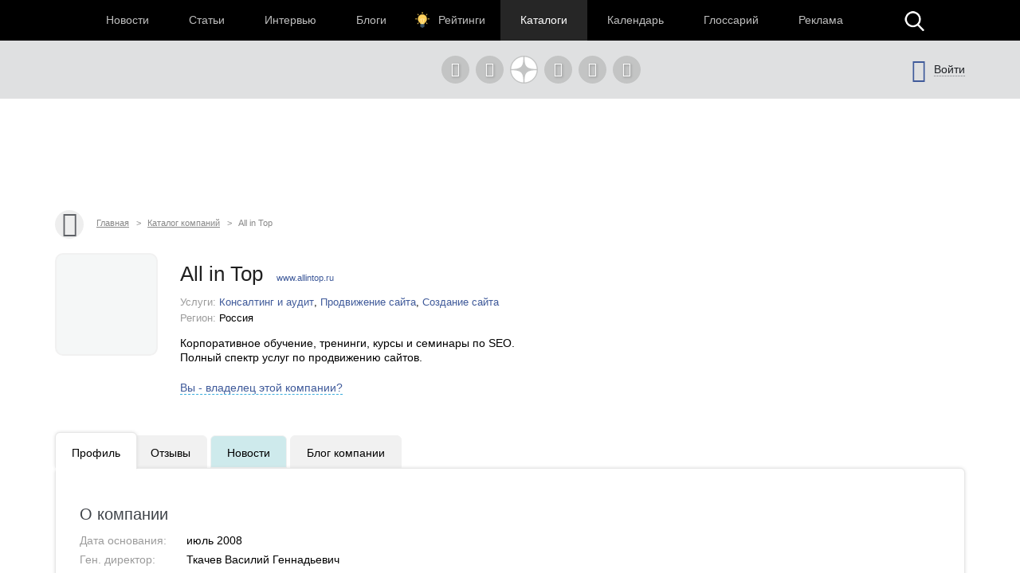

--- FILE ---
content_type: text/html; charset=UTF-8
request_url: https://www.seonews.ru/companies/all-in-top/
body_size: 17933
content:
<!DOCTYPE html>
<html lang="ru" prefix="og: http://ogp.me/ns#">
<head>
    <script>
        function bitrixErrHandler(message, url, line, column, error) {
            // Собираем дополнительную информацию
            var stack = '';
            var errorDetails = '';

            if (error && error.stack) {
                stack = error.stack;
                errorDetails = error.toString();
            }

            // Информация о браузере и экране
            var viewport = window.innerWidth + 'x' + window.innerHeight;
            var user_agent = navigator.userAgent;
            var language = navigator.language;
            var cookies_enabled = navigator.cookieEnabled;
            var current_url = window.location.href;
            var referrer = document.referrer;

            // Собираем все данные
            var params = [
                'message=' + encodeURIComponent(message),
                'url=' + encodeURIComponent(url || current_url),
                'line=' + encodeURIComponent(line || '0'),
                'ex=' + encodeURIComponent(errorDetails),
                'stack=' + encodeURIComponent(stack),
                'user_agent=' + encodeURIComponent(user_agent),
                'viewport=' + encodeURIComponent(viewport),
                'language=' + encodeURIComponent(language),
                'cookies=' + encodeURIComponent(cookies_enabled),
                'referrer=' + encodeURIComponent(referrer),
                'timestamp=' + encodeURIComponent(new Date().toISOString())
            ].join('&');

            var req = new XMLHttpRequest();
            req.open('POST', '/local/php_interface/logger/js.php', true);
            req.setRequestHeader("Content-type", "application/x-www-form-urlencoded");
            req.send(params);

            return true;
        }

        // Устанавливаем обработчик
        window.onerror = bitrixErrHandler;

        // Дополнительно перехватываем Promise ошибки
        window.addEventListener('unhandledrejection', function(event) {
            var error = event.reason;
            bitrixErrHandler(
                'Unhandled Promise Rejection: ' + (error && error.message ? error.message : String(error)),
                window.location.href,
                0,
                0,
                error
            );
        });
    </script>
	<meta name="robots" content="noyaca, max-snippet:-1, max-image-preview:large, max-video-preview:-1"/>
		<meta name="viewport" content="width=1223">
	<link rel="canonical" href="https://www.seonews.ru/companies/all-in-top/"/>
			<link rel="alternate" media="only screen and (max-width: 640px)" href="https://m.seonews.ru/companies/all-in-top/">
		<meta name="theme-color" content="#39538f"/>
	<meta property="fb:app_id" content="195219411079142"/>
	<link rel="icon" sizes="192x192" href="/images/icons/icon-192.png"/>
	<link rel="icon" sizes="144x144" href="/images/icons/icon-144.png"/>
	<link rel="icon" sizes="96x96" href="/images/icons/icon-96.png"/>
	<link rel="manifest" href="/manifest.json"/>
	<title>All in Top: Консалтинг и аудит, Продвижение сайта, Создание сайта | Регион: Россия | Рейтинг SEO компаний</title>
	<meta http-equiv="Content-Type" content="text/html; charset=UTF-8" />
<meta name="keywords" content="All in Top, Создание сайта, Консалтинг и аудит, Продвижение сайта" />
<meta name="description" content="All in Top (Россия) Корпоративное обучение, тренинги, курсы и семинары по SEO.&lt;br /&gt;
Полный спектр услуг по продвижению сайтов. Дата основания: июль 2008" />
<link href="/bitrix/panel/main/popup.css?157054766021605" type="text/css"  rel="stylesheet" />
<link href="/bitrix/cache/css/s1/main/page_393690f5b2bda3c416bef3ff551c07cb/page_393690f5b2bda3c416bef3ff551c07cb_eeaa50d809794e19994c4d06fdd6d4b1.css?17612133689590" type="text/css"  rel="stylesheet" />
<link href="/bitrix/cache/css/s1/main/kernel_main/kernel_main.css?176123219041638" type="text/css"  rel="stylesheet" />
<link href="/bitrix/cache/css/s1/main/kernel_socialservices/kernel_socialservices.css?17612134154512" type="text/css"  rel="stylesheet" />
<script type="text/javascript">if(!window.BX)window.BX={message:function(mess){if(typeof mess=='object') for(var i in mess) BX.message[i]=mess[i]; return true;}};</script>
<script type="text/javascript">(window.BX||top.BX).message({'LANGUAGE_ID':'ru','FORMAT_DATE':'DD.MM.YYYY','FORMAT_DATETIME':'DD.MM.YYYY HH:MI:SS','COOKIE_PREFIX':'BITRIX_SM','USER_ID':'','SERVER_TIME':'1769629697','SERVER_TZ_OFFSET':'10800','USER_TZ_OFFSET':'0','USER_TZ_AUTO':'Y','bitrix_sessid':'9528612b5ef48bdf92c6a7b0e04a6348','SITE_ID':'s1'});(window.BX||top.BX).message({'JS_CORE_LOADING':'Загрузка...','JS_CORE_NO_DATA':'- Нет данных -','JS_CORE_WINDOW_CLOSE':'Закрыть','JS_CORE_WINDOW_EXPAND':'Развернуть','JS_CORE_WINDOW_NARROW':'Свернуть в окно','JS_CORE_WINDOW_SAVE':'Сохранить','JS_CORE_WINDOW_CANCEL':'Отменить','JS_CORE_H':'ч','JS_CORE_M':'м','JS_CORE_S':'с','JSADM_AI_HIDE_EXTRA':'Скрыть лишние','JSADM_AI_ALL_NOTIF':'Показать все','JSADM_AUTH_REQ':'Требуется авторизация!','JS_CORE_WINDOW_AUTH':'Войти','JS_CORE_IMAGE_FULL':'Полный размер'});</script>

<script type="text/javascript" src="/bitrix/js/main/core/core.js?149130281979446"></script>
<script type="text/javascript" src="/bitrix/js/main/core/core_ajax.js?149130305626820"></script>
<script type="text/javascript" src="/bitrix/js/main/session.js?14908742583642"></script>
<script type="text/javascript" src="/bitrix/js/main/core/core_window.js?149130308180118"></script>
<script type="text/javascript" src="/bitrix/js/socialservices/ss.js?14232132941487"></script>

<script type="text/javascript">
bxSession.Expand(3600, '9528612b5ef48bdf92c6a7b0e04a6348', false, '48854aa178b6b0d0be1d05d732d17244');
</script>
<script type="text/javascript">
bxSession.Expand(3600, '9528612b5ef48bdf92c6a7b0e04a6348', false, '48854aa178b6b0d0be1d05d732d17244');
</script>
<link rel="amphtml" href="https://www.seonews.ru/companies/all-in-top/amp/" />
	<link rel="apple-touch-icon" href="/touch-icon-iphone.png"/>
	<link rel="apple-touch-icon" sizes="76x76" href="/touch-icon-ipad.png"/>
	<link rel="apple-touch-icon" sizes="120x120" href="/touch-icon-iphone-retina.png"/>
	<link rel="apple-touch-icon" sizes="152x152" href="/touch-icon-ipad-retina.png"/>
	<link rel="icon" href="https://www.seonews.ru/favicon.ico" type="image/x-icon"/>
	<link rel="shortcut icon" href="https://www.seonews.ru/favicon.ico" type="image/x-icon"/>
	<link href="/assets/css/base_style.css?v=2.03" type="text/css" rel="stylesheet"/>
	<script type="text/javascript" src="/js/jquery213.min.js"></script>
	<script type="text/javascript" src="/js/js_func.js?v=2.11.0"></script>
	<script type="text/javascript">
        var yaCounter25391549;
	</script>
    <!-- Yandex.Metrika counter -->
    <script type="text/javascript">
        (function(m,e,t,r,i,k,a){
            m[i]=m[i]||function(){(m[i].a=m[i].a||[]).push(arguments)};
            m[i].l=1*new Date();
            for (var j = 0; j < document.scripts.length; j++) {if (document.scripts[j].src === r) { return; }}
            k=e.createElement(t),a=e.getElementsByTagName(t)[0],k.async=1,k.src=r,a.parentNode.insertBefore(k,a)
        })(window, document,'script','https://mc.webvisor.org/metrika/tag_ww.js', 'ym');

        ym(25391549, 'init', {webvisor:true, clickmap:true, accurateTrackBounce:true, trackLinks:true});
    </script>
        <noscript><div><img src="https://mc.yandex.ru/watch/25391549" style="position:absolute; left:-9999px;" alt="" /></div></noscript>
    <!-- /Yandex.Metrika counter -->
    					<meta content="summary" property="twitter:card"/>
	<meta content="@SEOnewsru" property="twitter:site"/>
	<meta content="124459995" property="twitter:site:id"/>
	<meta name="referrer" content="origin"/>
	<!-- Global site tag (gtag.js) - AdWords: 807828281 -->
	<meta name="facebook-domain-verification" content="ievcgivke6gpdh3k2ozaj9y1yezy8i"/>
</head>
<body class="adaptive">


<div id="fb-root"></div>





<header class="header">
			<div class="header-banner" id="bg-header-banner">
					</div>
		
	<div class="header__top">
		<div class="inner flex">
			<nav class="nav">
				<div class="header__menu flex" itemscope itemtype="http://schema.org/SiteNavigationElement">
										<div class="item  ">
						<a href="//www.seonews.ru/events/" itemprop="url">Новости</a>
												</div>
									<div class="item  ">
						<a href="//www.seonews.ru/analytics/" itemprop="url">Статьи</a>
												</div>
									<div class="item  ">
						<a href="//www.seonews.ru/interviews/" itemprop="url">Интервью</a>
												</div>
									<div class="item  ">
						<a href="//www.seonews.ru/blogs/" itemprop="url">Блоги</a>
												</div>
									<div class="item lamp ">
						<a href="//rating.seonews.ru/" itemprop="url">Рейтинги</a>
												</div>
									<div class="item  active">
						<a href="#">Каталоги</a>
																	<div class=" header__submenu flex">
													<div class="submenu__item"><a href="//www.seonews.ru/companies/" itemprop="url">Каталог компаний</a></div>
													<div class="submenu__item"><a href="//www.seonews.ru/tools/" itemprop="url">Каталог сервисов</a></div>
											</div>
									</div>
									<div class="item  ">
						<a href="//www.seonews.ru/calendar/" itemprop="url">Календарь</a>
												</div>
									<div class="item  ">
						<a href="//www.seonews.ru/glossary/" itemprop="url">Глоссарий</a>
												</div>
									<div class="item  ">
						<a href="//www.seonews.ru/advertisment/" itemprop="url">Реклама</a>
												</div>
						</div>
		</nav>
		<div class="search-top-trigger"></div>
		<div class="search-block-top fc">
			<script type="application/ld+json">
				{
					"@context": "https://schema.org",
					"@type": "WebSite",
					"url": "https://www.seonews.ru/",
					"potentialAction": [
						{
							"@type": "SearchAction",
							"target": "https://www.seonews.ru/search/?searchid=2131059&l10n=ru&do_search=Y&text={search_term_string}",
							"query-input": "required name=search_term_string"
						}
					]
				}
			</script>
            <form data-bem="{&quot;action&quot;:&quot;https://www.seonews.ru/search/&quot;,&quot;arrow&quot;:false,&quot;bg&quot;:&quot;transparent&quot;,&quot;fontsize&quot;:14,&quot;fg&quot;:&quot;#000000&quot;,&quot;language&quot;:&quot;ru&quot;,&quot;logo&quot;:&quot;rb&quot;,&quot;publicname&quot;:&quot;Поиск по seonews.ru&quot;,&quot;suggest&quot;:true,&quot;target&quot;:&quot;_self&quot;,&quot;tld&quot;:&quot;ru&quot;,&quot;type&quot;:2,&quot;usebigdictionary&quot;:true,&quot;searchid&quot;:5756525,&quot;input_fg&quot;:&quot;#000000&quot;,&quot;input_bg&quot;:&quot;#ffffff&quot;,&quot;input_fontStyle&quot;:&quot;normal&quot;,&quot;input_fontWeight&quot;:&quot;normal&quot;,&quot;input_placeholder&quot;:&quot;&quot;,&quot;input_placeholderColor&quot;:&quot;#000000&quot;,&quot;input_borderColor&quot;:&quot;#7f9db9&quot;}"
                  action="https://www.seonews.ru/search/"
                  id="search-form"
                  name="search-form"
                  method="GET"
                  target="_self"
                  class="flex">
                <input type="hidden" name="searchid" value="5756525"/>
				<input type="hidden" name="l10n" value="ru"/>
				<input type="hidden" name="reqenc" value=""/>
				<input type="hidden" name="do_search" value="Y"/>
				<div class="search-input flex">
					<div id="search-form-submit" class="submit"></div>
					<input type="text" name="text" class="form-text initial"  />
				</div>
				<div id="search-form-close" class="close">&times;</div>
			</form>
		</div>
	</div>
	</div>
	<div class="header__bottom">
		<div class="inner flex">
			<div class="logo">
                                    <a class="logo-main" href="https://www.seonews.ru"><img src="/images/logo.svg" alt="SeoNews" width="167" height="33"/></a>
                    			</div>
						<div class="header-soclinks">
				<noindex style="display:flex;">
					<a href="javascript:void(0);" target="_blank" class="h-soclink h-soclink-email posting-fancybox fancybox.ajax fa fa-envelope-open-o" id="subscribe" onrel="noopener"></a>
										<a rel="nofollow noopener" href="https://vk.com/seonews_ru" target="_blank" class="h-soclink h-soclink-vk fa fa-vk"></a>
											<a rel="nofollow noopener" href="//dzen.ru/seonews.ru" target="_blank" class="h-soclink h-soclink-dzen"><svg xmlns="http://www.w3.org/2000/svg" fill="#ffffff" viewBox="0 0 50 50" width="35px" height="35px">
								<path d="M46.894 23.986c.004 0 .007 0 .011 0 .279 0 .545-.117.734-.322.192-.208.287-.487.262-.769C46.897 11.852 38.154 3.106 27.11 2.1c-.28-.022-.562.069-.77.262-.208.192-.324.463-.321.746C26.193 17.784 28.129 23.781 46.894 23.986zM46.894 26.014c-18.765.205-20.7 6.202-20.874 20.878-.003.283.113.554.321.746.186.171.429.266.679.266.03 0 .061-.001.091-.004 11.044-1.006 19.787-9.751 20.79-20.795.025-.282-.069-.561-.262-.769C47.446 26.128 47.177 26.025 46.894 26.014zM22.823 2.105C11.814 3.14 3.099 11.884 2.1 22.897c-.025.282.069.561.262.769.189.205.456.321.734.321.004 0 .008 0 .012 0 18.703-.215 20.634-6.209 20.81-20.875.003-.283-.114-.555-.322-.747C23.386 2.173 23.105 2.079 22.823 2.105zM3.107 26.013c-.311-.035-.555.113-.746.321-.192.208-.287.487-.262.769.999 11.013 9.715 19.757 20.724 20.792.031.003.063.004.094.004.25 0 .492-.094.678-.265.208-.192.325-.464.322-.747C23.741 32.222 21.811 26.228 3.107 26.013z"/>
							</svg></a>
					<a rel="nofollow noopener" href="https://t.me/digital_bar" target="_blank" class="h-soclink h-soclink-telegram fa fa-telegram"></a>
					<a rel="nofollow noopener" href="https://ok.ru/group/70000001368032" target="_blank" class="h-soclink h-soclink-odnoklassniki fa fa-odnoklassniki"></a>
				<a href="https://www.seonews.ru/rss/" class="h-soclink h-soclink-rss fa fa-rss"></a>
				</noindex>
			</div>
							<div class="user-link user-logged-out flex">
					<div class="user-link-wrapper">
						<a class="login-fancybox fancybox.ajax" href="/user/authorize/" onclick="if (typeof yaCounter25391549 !== 'undefined')yaCounter25391549.reachGoal('click_enter');"><span class="icon fa fa-sign-out"></span><span class="login-link">Войти</span></a>
					</div>
					<div style="display:none;">
						<div style="display:none">
<div id="bx_auth_float" class="bx-auth-float">

<div class="bx-auth">
	<form method="post" name="bx_auth_servicesform" target="_top" action="/companies/all-in-top/">
					<div class="bx-auth-title">Войти как пользователь</div>
			<div class="bx-auth-note">Вы можете войти на сайт, если вы зарегистрированы на одном из этих сервисов:</div>
							<div class="bx-auth-services">
									<div><a href="javascript:void(0)" onclick="BxShowAuthService('GoogleOAuth', 'form')" id="bx_auth_href_formGoogleOAuth"><i class="bx-ss-icon google"></i><b>Google</b></a></div>
									<div><a href="javascript:void(0)" onclick="BxShowAuthService('VKontakte', 'form')" id="bx_auth_href_formVKontakte"><i class="bx-ss-icon vkontakte"></i><b>ВКонтакте</b></a></div>
									<div><a href="javascript:void(0)" onclick="BxShowAuthService('Twitter', 'form')" id="bx_auth_href_formTwitter"><i class="bx-ss-icon twitter"></i><b>Twitter</b></a></div>
							</div>
							<div class="bx-auth-line"></div>
				<div class="bx-auth-service-form" id="bx_auth_servform" style="display:none">
												<div id="bx_auth_serv_formGoogleOAuth" style="display:none"><a href="javascript:void(0)" onclick="BX.util.popup('https://accounts.google.com/o/oauth2/auth?client_id=788639753106-204dar8l5b3oi1dcb4heoptf08rjvprd.apps.googleusercontent.com&amp;redirect_uri=https%3A%2F%2Fwww.seonews.ru%2Fbitrix%2Ftools%2Foauth%2Fgoogle.php&amp;scope=https%3A%2F%2Fwww.googleapis.com%2Fauth%2Fuserinfo.email+https%3A%2F%2Fwww.googleapis.com%2Fauth%2Fuserinfo.profile&amp;response_type=code&amp;access_type=offline&amp;state=site_id%3Ds1%26backurl%3D%252Fcompanies%252Fall-in-top%252F%253Fcheck_key%253D913c1ac36ec0292f68e8e32099ae08e3%2526ELEMENT_CODE%253Dall-in-top%26mode%3Dopener', 580, 400)" class="bx-ss-button google-button"></a><span class="bx-spacer"></span><span>Используйте вашу учетную запись Google для входа на сайт.</span></div>
																<div id="bx_auth_serv_formVKontakte" style="display:none"><a href="javascript:void(0)" onclick="BX.util.popup('https://oauth.vk.ru/authorize?client_id=4493640&amp;redirect_uri=https://www.seonews.ru/companies/all-in-top/?auth_service_id=VKontakte&amp;scope=friends,video,offline&amp;response_type=code&amp;v=5.82&amp;state=site_id%253Ds1%2526backurl%253D%25252Fcompanies%25252Fall-in-top%25252F%25253Fcheck_key%25253D913c1ac36ec0292f68e8e32099ae08e3%252526ELEMENT_CODE%25253Dall-in-top', 580, 400)" class="bx-ss-button vkontakte-button"></a><span class="bx-spacer"></span><span>Используйте вашу учетную запись VKontakte для входа на сайт.</span></div>
																<div id="bx_auth_serv_formTwitter" style="display:none"><a href="javascript:void(0)" onclick="BX.util.popup('/companies/all-in-top/?auth_service_id=Twitter&amp;check_key=913c1ac36ec0292f68e8e32099ae08e3&amp;ELEMENT_CODE=all-in-top', 800, 450)" class="bx-ss-button twitter-button"></a><span class="bx-spacer"></span><span>Используйте вашу учетную запись на Twitter.com для входа на сайт.</span></div>
									</div>
				<input type="hidden" name="auth_service_id" value="" />
	</form>
</div>

</div>
</div>
					</div>
				</div>
					</div>
	</div>
</header>

											<div>
									
							<div class="header-banner-2"><a href="/bitrix/rk2.php?id=892&amp;event1=banner&amp;event2=click&amp;event3=1+%2F+%5B892%5D+%5Btop_main_2%5D+%D0%98%D1%82%D0%BE%D0%B3%D0%B8+%D1%80%D0%B5%D0%B9%D1%82%D0%B8%D0%BD%D0%B3%D0%B0+%D0%98%D0%B7%D0%B2%D0%B5%D1%81%D1%82%D0%BD%D0%BE%D1%81%D1%82%D0%B8+2025&amp;goto=https%3A%2F%2Frating.seonews.ru%2Frating-izvestnost-brenda-seo-kompaniy-2025%2F%3Futm_source%3DSNban1140%26utm_campaign%3DSEOrating_izvestnost_2025" target="_blank" ><img alt=""  title="" src="/upload/rk2/8f7/8f7f2bf135fc922d21feb153f6e5e5c7.png" width="1142" height="90" border="0" /></a></div>

													</div>
							
<main class="body">
	<div class="center-wrapper">
		<div class="content">
						<div class="main-column" id="news_list_pageID">
				<div class="breadcrumbs fc" itemscope itemtype="http://schema.org/BreadcrumbList"> <a class="ico-back fa fa-angle-left" href="../" ></a> <div style='display: none;'>../</div><span itemscope itemprop="itemListElement" itemtype="http://schema.org/ListItem"><a itemprop="item" href="/" title="Главная"><span itemprop="name">Главная</span><meta itemprop="position" content="1"></a></span> <span class="sep">&gt;</span> <span itemscope itemprop="itemListElement" itemtype="http://schema.org/ListItem"><a itemprop="item" href="/companies/" title="Каталог компаний"><span itemprop="name">Каталог компаний</span><meta itemprop="position" content="2"></a></span> <span class="sep">&gt;</span> <span itemscope itemprop="itemListElement" itemtype="http://schema.org/ListItem"><noindex><a class="hidden" itemprop="item" href="/companies/all-in-top/" title="All in Top"></a></noindex><span itemprop="name">All in Top</span><meta itemprop="position" content="3"></span></div>

<style type="text/css">
	.sidebar {
		display: none;
	}
	 .main-column {
        width: 100%;
    }
    /*.tabbed-content .tab-content-wrapper {
    	box-shadow: none!important;
    	border: none!important;
    }*/
</style>


<div class="company-page" itemscope itemtype="http://schema.org/Organization">

	<div class="profile-card fc">

		<div class="pic">
			<div class="logo-wrapper">
								<noindex><a href="http://www.allintop.ru/" itemprop="url" title="All in Top" target="_blank" rel="nofollow"></noindex>					<img itemprop="image" src="/upload/resize_cache/iblock/244/100_100_2/244ef5399894d11b2b677988ca6b32dc.jpg"
						 width="100"
						 height="100"
						 title="All in Top"/>
				</a>
			</div>
		</div>

		<div class="descr">
			<div class="post-lead">
				<div class="profile-edit-link-wrapper" style="height:15px; float:right;">
										<a class="edit-it" href="edit/">Редактировать</a>
				</div>
				<h1 itemprop="name">All in Top</h1>
									<span class="profile-site-link"><noindex><a href="http://www.allintop.ru/" itemprop="url" rel="nofollow" target="_blank">www.allintop.ru</a></noindex></span>
												<div class="profile-params-block">
											<span>Услуги:</span> <a href="/companies/konsalting-i-audit/">Консалтинг и аудит</a>, <a href="/companies/prodvizhenie-saytov/">Продвижение сайта</a>, <a href="/companies/sozdanie-sajta/">Создание сайта</a><br>
											<span>Регион:</span> Россия<br>
									</div>
				<div>
					Корпоративное обучение, тренинги, курсы и семинары по SEO.<br />
Полный спектр услуг по продвижению сайтов.				</div>

				<div class="company-owner-restore-link"><a>Вы - владелец этой компании?</a></div>

				<div style="display:none;" class="form-item registration-errors-list">Вам необходимо <a href="/companies/register/" class="fancybox.ajax login-company-register-fancybox"><span class="ico"></span><span class="cont">зарегистрироваться</span></a></div>
				<div class="company-owner-restore-form-wrapper">
					<div class="company-owner-restore-form-label">
						<b>Если вы - владелец этой компании, пожалуйста, укажите контактные данные,
							и ответственный сотрудник редакции свяжется с вами.</b>
					</div>
					<div class="company-owner-restore-form-field-label">Ваше имя
						<req>*</req>
						:
					</div>
					<div class="company-owner-restore-form-field-input"><input type="text" name="fio"></div>
					<br>
					<div class="company-owner-restore-form-field-label">Должность
						<req>*</req>
						:
					</div>
					<div class="company-owner-restore-form-field-input"><input type="text" name="wp"></div>
					<br>
					<div class="company-owner-restore-form-field-label">E-mail
						<req>*</req>
						:
					</div>
					<div class="company-owner-restore-form-field-input"><input type="text" name="email" id="request_email"></div>
					<br>
					<div class="company-owner-restore-form-field-label">Телефон:</div>
					<div class="company-owner-restore-form-field-input"><input type="text" name="phone" id="reg_phone_i"></div>
					<br>
					<div class="company-owner-restore-form-error">Заполните все обязательные поля</div>
					<div class="company-owner-restore-form-error2">Ошибка. Попробуйте ещё раз</div>
					<div class="company-owner-restore-form-success">Спасибо, ваше сообщение отправлено</div>
					<div class="company-owner-restore-form-submit">Подтвердить</div>
				</div>
				<script>
                    $(function () {
                        $(".company-owner-restore-link a").on("click", function () {
                            $(this).slideUp(2, function () {
                                $(".company-owner-restore-form-wrapper").slideDown(function () {
                                    $(".company-owner-restore-form-wrapper input").val("");
                                });
                            });
                        });

                        var submitInProgress = false;

                        $(".company-owner-restore-form-submit").on("click", function () {

                            if (submitInProgress) return false;
                            submitInProgress = true;

                            var fio = $(".company-owner-restore-form-field-input input[name='fio']").val().toString();
                            var wp = $(".company-owner-restore-form-field-input input[name='wp']").val().toString();
                            var email = $(".company-owner-restore-form-field-input input[name='email']").val().toString();
                            var phone = $(".company-owner-restore-form-field-input input[name='phone']").val().toString();

                            var submit = $(this);
                            var error = $(".company-owner-restore-form-error");
                            var error2 = $(".company-owner-restore-form-error2");
                            var success = $(".company-owner-restore-form-success");

                            if (fio.length > 0 && wp.length > 0 && email.length > 0) {

                                error.slideUp(function () {
                                    error2.slideUp(function () {
                                        $.ajax({
                                            "url": "/ajax/company_owner_mes.php",
                                            "type": "POST",
                                            "data": {
                                                "fio": fio,
                                                "wp": wp,
                                                "email": email,
                                                "phone": phone,
                                                "cid": "131315",
                                                "cname": "All in Top"
                                            },
                                            "success": function (data) {
                                                data = $(data);
                                                if (data.find(".success-flag").length > 0) {
                                                    success.slideDown();
                                                } else {
                                                    error2.slideDown();
                                                }
                                            },
                                            "error": function () {
                                                error2.slideDown();
                                            },
                                            "complete": function () {
                                                submitInProgress = false;
                                            }
                                        });
                                    });
                                });
                            } else {
                                success.slideUp(function () {
                                    error2.slideUp(function () {
                                        error.slideDown(function () {
                                            submitInProgress = false;
                                        });
                                    });
                                });
                            }
                        });
                    });
				</script>
			</div>

			
		</div>

	</div>

	<div class="tabbed-content profile-tabs">
		<div class="tabs fc">
						<div class="tab act" rel="profile-1-tab">
				<div class="cont"><span>Профиль</span></div>
			</div>
						<div class="tab" rel="profile-3-tab">
				<div class="cont"><span>Отзывы</span> </div>
			</div>
										<div class="tab tab-vacancy tab-special" rel="profile-7-tab" style="display:none;">
					<div class="cont"><span>Вакансии</span> </div>
				</div>
			
							<div class="tab tab-special" rel="news-tab">
					<div class="cont"><span>Новости</span></div>
				</div>
			
							<div class="tab tab-special" rel="profile-6-tab" style="display:none;">
					<div class="cont"><span>Кейсы</span> </div>
				</div>
			
			<!--				<div class="tab tab-special" rel="profile-5-tab">
					<div class="cont"><span>Отправить заявку</span></div>
				</div>
			-->
            <div class="tab" rel="profile-11-tab">
                <div class="cont"><span>Блог компании</span></div>
            </div>
                        					</div>
		<div class="tab-content-wrapper">
						<div class="tab-content" id="profile-1-tab" style="display:block;">
				
				
				<h2>О компании</h2>

				<table class="profile-data">
											<tr>
							<td class="name">
								Дата основания:
							</td>
							<td class="val">
								июль 2008							</td>
						</tr>
											<tr>
							<td class="name">
								Ген. директор:
							</td>
							<td class="val">
								Ткачев Василий Геннадьевич							</td>
						</tr>
											<tr>
							<td class="name">
								Контактное лицо:
							</td>
							<td class="val">
								Василий							</td>
						</tr>
											<tr>
							<td class="name">
								Email:
							</td>
							<td class="val">
								<a href="mailto:inetessentials@gmail.com">inetessentials@gmail.com</a>
							</td>
						</tr>
											<tr>
							<td class="name">
								Телефон:
							</td>
							<td class="val">
								<span>+7 495 505 50 23</span>
							</td>
						</tr>
											<tr>
							<td class="name">
								Сайт:
							</td>
							<td class="val">
								<noindex><a itemprop="url" href="http://www.allintop.ru/" rel="nofollow" target="_blank">www.allintop.ru</a></noindex>							</td>
						</tr>
											<tr>
							<td class="name">
								Рейтинг:
							</td>
							<td class="val">
								<span class="data-yes">компания участвует в рейтинге</span>
							</td>
						</tr>
									</table>

									<hr/>
					<h2>Аккаунты в соцсетях</h2>

					<div class="profile-soclinks fc">
													<noindex><a
										href="https://twitter.com/allintop/"
										title="All in Top в Twitter"
										class="ico-twitter" target="_blank" rel="nofollow"></a></noindex>
											</div>
				
								
				
			</div>


			<div class="tab-content" id="profile-3-tab" style="display:none;">
				<div class="content-block fc">
					<div class="matrev-form-wrapper fc">
						<div class="matrev-form-header fc" style="line-height: 26px;">
							<div class="button button-1 button-ico button-2-ico" id="matrev-open"
								 style="display: inline-block; vertical-align: middle; line-height: 18px; float: none;">
								<span class="ico" style="background-position: -98px -97px;"></span>
								<span class="cont">Оставить отзыв</span>
							</div>
															<div class="matrev-empty-hint">Ваш отзыв будет первым!</div>
														<div class="matrev-hint">
								Отзывы доступны только для зарегистрированных пользователей.<br>Пожалуйста, <a class="login-fancybox-new-comment fancybox.ajax" href="/user/authorize/?new_comment">авторизуйтесь</a>.
							</div>
						</div>
						<div class="matrev-form fc">
							<div class="fc">
								<form class="custom-form" method="POST" action="" target="_self" novalidate="novalidate" enctype="multipart/form-data" data-matrev-mid="131315">
									<input type="hidden" name="mid" value="131315">

									<div class="notice">
										<p class="title">Уважаемые пользователи!</p>
										<p>Мы за честность и непредвзятость, поэтому ваш отзыв должен быть объективным, основанным на личном опыте и содержать ссылку на реально существующий проект.</p>
										<p>Если все это про вас – welcome!</p>
									</div>

									<div class="form-item form-item-half-width">
										<label for="project_name">Проект <span class="req">*</span></label>
										<div class="input-wrapper"><input type="text" name="project_name" value="" class="form-text"></div>
									</div>
									<div class="form-item form-item-half-width">
										<label for="project_time">Опыт использования <span class="req">*</span></label>
										<select name="project_time" id="matrev_project_time_select">
											<option value="lt1">Менее года</option>
											<option value="gt1">Более года</option>
											<option value="gt2">Более двух лет</option>
											<option value="gt5">Более пяти лет</option>
										</select>
									</div>

									<div class="form-item">
										<label for="review_pos">Достоинства</label>
										<div class="input-wrapper"><textarea name="review_pos" rows="5" class="form-textarea initial"></textarea></div>
									</div>

									<div class="form-item">
										<label for="review_neg">Недостатки</label>
										<div class="input-wrapper"><textarea name="review_neg" rows="5" class="form-textarea initial"></textarea></div>
									</div>

									<div class="form-item">
										<label for="review_comment">Комментарий</label>
										<div class="input-wrapper"><textarea name="review_comment" rows="5" class="form-textarea initial"></textarea></div>
									</div>

									<div class="matrev-opinion fc">
										<h4>Ваше мнение о компании</h4>

										<input class="matrev-input button-val" type="hidden" name="button_val" value="NEU">

										<div class="button matrev-button button-pos" value="POS"><span>Мне&nbsp;нравится</span></div>
										<div class="button matrev-button button-neu button-act" value="NEU"><span>Нет&nbsp;оценки</span></div>
										<div class="button matrev-button button-neg" value="NEG"><span>Мне&nbsp;не&nbsp;нравится</span></div>
									</div>
																		<div class="matrev-submit fc">
										<input type="submit" value="Опубликовать" class="button button-2 form-submit">
									</div>
								</form>
							</div>
						</div>
					</div>

					<div class="matrev-error matrev-error-server fc">
						Произошла ошибка, пожалуйста, попробуйте ещё раз
					</div>
					<div class="matrev-error matrev-error-req fc">
						Пожалуйст
						а, заполните обязательные поля
					</div>
					<div class="matrev-success fc">
						Спасибо, отзыв успешно отправлен
					</div>

										
<div class="matrev-form-comment fc" style="display:none; margin-top: 20px;">
	<form class="custom-form" method="POST" action="" target="_self" novalidate="novalidate" enctype="multipart/form-data">
		
		<input type="hidden" name="company_id" value="">
		<input type="hidden" name="review_id" value="">
		
		<div class="form-item">
			<label for="comment">Ответ:</label>
			<div class="input-wrapper"><textarea name="comment" rows="5" class="form-textarea initial"></textarea></div>
		</div>

		<div class="matrev-comment-submit fc">
			<input type="submit" value="Отправить" class="button button-2 form-comment-submit">
		</div>

		<div class="matrev-comment-error matrev-comment-error-server fc">
		Произошла ошибка, пожалуйста, попробуйте ещё раз
		</div>
		<div class="matrev-comment-error matrev-comment-error-req fc">
		Пожалуйста, заполните обязательные поля
		</div>
		<div class="matrev-comment-success fc">
		Спасибо, отзыв успешно отправлен
		</div>


	</form>
</div>



<div class="matrev-list-wrapper fc">

</div>
	<script>
		$( function() {
			$('.button-review-edit').remove();
		});
	</script>

					</div>
			</div>

										<div class="tab-content" id="profile-6-tab" style="display:none;">
					<div class="content-block fc">
						<div class="error-message-light" style="display:block;">
							Для подключения функции свяжитесь с редакцией<br/>
							<a href="mailto:ads@seonews.ru">ads@seonews.ru</a><br/>
							Тел: <a href="tel:+79092619771">+7 (909) 261-97-71</a>
						</div>
					</div>
				</div>
			

			
							<div class="tab-content" id="news-tab" style="display:none;">
					<div class="content-block fc">
						<div class="error-message-light" style="display:block;">
							Для подключения функции свяжитесь с редакцией<br/>
							<a href="mailto:ads@seonews.ru">ads@seonews.ru</a><br/>
							Тел: <a href="tel:+79092619771">+7 (909) 261-97-71</a>
						</div>
					</div>
				</div>
			

			
            <!--
							<div class="tab-content" id="profile-5-tab" style="display:none;">
					<div class="content-block fc">
						<div class="error-message-light" style="display:block;">
							Для подключения функции свяжитесь с редакцией<br/>
							<a href="mailto:ads@seonews.ru">ads@seonews.ru</a><br/>
							Тел: <a href="tel:+79092619771">+7 (909) 261-97-71</a>
						</div>
					</div>
				</div>
						-->


			
										<div class="tab-content" id="profile-7-tab" style="display:none;">
					<div class="content-block fc">
						<div class="error-message-light" style="display:block;font-size:14px;">
							Для подключения функции свяжитесь с редакцией<br/>
							<a href="mailto:ads@seonews.ru">ads@seonews.ru</a><br/>
							Тел: <a href="tel:+79092619771">+7 (909) 261-97-71</a>
						</div>
					</div>
				</div>
						<div class="tab-content" id="profile-8-tab" style="display:none;">
				<div class="content-block fc">
										<div class="quest-disc" style="line-height: 18px;">
						<p>Уважаемые участники!</p>
						<p>Чтобы внести данные по вашим клиентам, нажмите на кнопку <b>«Добавить анкеты»</b>. <br/> После того, как внесете данные, не забудьте <b>«Сохранить»</b> анкеты. </p>
						<br>
						<p style="margin-bottom: 40px;">По всем вопросам обращайтесь к Анне Макаровой: <a href="mailto:anna.makarova@seonews.ru">anna.makarova@seonews.ru</a>.</p>
					</div>
									</div>
			</div>
			<div class="tab-content" id="profile-9-tab" style="display:none;padding: 14px 0 120px;">
				<div class="content-block fc">
					<div class="quest-disc" style="line-height: 18px;">
						<p>Уважаемые участники!</p>
						<p>Чтобы внести данные в лист респондента рейтинга Известности SEO-компаний, нажмите на кнопку <b>«Начать анкетирование»</b>.</p>
						<p>После того, как внесете данные, не забудьте нажать на кнопку <b>«Сохранить»</b>.</p>
						<p>Назовите 10 SEO-компаний (указать URL), которые вы знаете, исключая свою. Оцените известность бренда этих компаний на рынке по 5-балльной шкале (наиболее известные - 5 баллов).</p>
						<p style="margin-bottom: 40px;"><b>Важно:</b> если в течение 10 минут после заполнения анкеты вам на почту не пришла отбивка об успешном сохранении, напишите Анне Макаровой: <a href="mailto:anna.makarova@seonews.ru">anna.makarova@seonews.ru</a>.</p><br>
					</div>
									</div>
			</div>


			<div class="tab-content" id="profile-10-tab" style="display:none;padding: 14px 0 120px;">
				<div class="content-block fc">
					<div class="quest-disc" style="line-height: 18px;">
						<p>Уважаемый участник!</p>
						<p>Вам <b>необходимо назвать и оценить SEO-сервисы,</b> позволяющие сократить или автоматизировать трудозатраты при продвижении сайтов.</p>
						<p><b>С помощью указанных сервисов можно провести:</b></p>

						<ul style="margin-top: 10px">
							<li>Анализ сайта или seo-аудит (проверка позиций, индексации, ссылок, контента, СЯ).</li>
							<li>Оценку ссылочного окружения.</li>
							<li>Формирование семантического ядра.</li>
							<li>Технический аудит (наличие ошибок в коде, битых ссылок, скорость загрузки страниц и т.п.).</li>
							<li>Юзабилити-аудит.</li>
							<li>Проверку оптимизации (внешние, внутренние, поведенческие факторы).</li>
							<li>Создание или проверку контента.</li>
							<li>Анализ конкурентов (позиции, КС, трафик).</li>
						</ul>
						<p>Чтобы принять участие в голосовании рейтинга, нажмите на кнопку «<b>Начать голосование</b>» и заполните форму.</p>
						<p><b>Правила заполнения формы</b></p>
						<ul style="margin-top: 10px">
							<li>В поле «Адрес сайта» укажите, пожалуйста, 10 SEO-сервисов, которые вы знаете, исключая свой. Указать нужно именно URL сервиса, а не название.</li>
							<li>Оцените известность каждого сервиса на рынке по 5-бальной шкале (где 5 – самый известный, 1 – менее известный).</li>
							<li>Укажите, пользуетесь ли данным сервисом.</li>
							<li>Нажмите кнопку «Сохранить».</li>
						</ul>
						<p style="margin-bottom: 40px;">По всем вопросам обращайтесь к Анне Макаровой: <a href="mailto:anna.makarova@seonews.ru">anna.makarova@seonews.ru</a>.</p><br>
					</div>
									</div>
			</div>


            <div class="tab-content" id="profile-11-tab" style="display:none;">
                <div class="content-block fc">
                    <p>К сожалению, у данной компании еще нет блога</p><br><a href="#" id="create-blog" class="button button-4 fancybox.ajax show-form-create-blog"><span>Завести блог</span></a>                </div>
            </div>

		</div>
	</div>
</div>	<script>
	$( function() {
		$( ".profile-edit-link-wrapper, .matreq-my-requests-link-wrapper" ).remove(); //редактировать
		$( "#profile-3-tab .button-comment-review" ).remove(); //ответ на отзыв
	});
	</script>
		<script>
		$( function() {
			$('.button-review-edit').remove();
		});
	</script>
		<script>
	$( function() {
		$( ".tab[rel=profile-6-tab]" ).removeClass('tab').addClass('tab-unactive').show();
		$("#profile-6-tab").remove();
	});
	</script>
		<script>
	$( function() {
		$( ".tab[rel=news-tab]" ).removeClass('tab').addClass('tab-unactive').show();
		$("#news-tab").remove();
	});
	</script>
		<script>
	$( function() {
		$( ".tab[rel=profile-5-tab]" ).removeClass('tab').addClass('tab-unactive').show();
		$("#profile-5-tab").remove();
	});
	</script>
		<script>
	$( function() {
		$( ".tabbed-content .tab[rel=profile-7-tab]" ).removeClass('tab').addClass('tab-unactive').show();
		$("#profile-7-tab").remove();
	});
	</script>
		<script>
	$( function() {
		$( ".tabbed-content .tab[rel=profile-8-tab]" ).removeClass('tab').addClass('tab-unactive').show();
		$("#profile-8-tab").remove();
		$( ".tabs div[rel=profile-8-tab]" ).remove();
	});
	</script>
		<script>
	$( function() {
		$( "#vacancy-block .ico-remove-vacancy, #vacancy-block .ico-edit-vacancy, #vacancy-block .vacancy-addnew" ).remove(); //редактировать
		
	});
	</script>
	<script>
$( function() {
	$( "#company-detail-like-btn" ).show();
});
</script>
	<script>
		$( function() {
			$( ".matrev-form, .matrev-empty-hint" ).remove();
			$( ".matrev-hint" ).css( "display", "inline-block" );
		});

		// если пользователь не авторизован, удаляем форму "вы владелец", показываем панель с кнопкой регистрация
		$( ".company-owner-restore-form-wrapper").remove();
		$( ".company-owner-restore-link a" ).on( "click", function() {
			$( ".registration-errors-list").slideDown();
		});
	</script>



<script>
if (0) {
	$( ".company-owner-restore-link a" ).hide( 2, function() {
		$( ".company-owner-restore-form-wrapper").show( function() {
			$( ".company-owner-restore-form-wrapper input" ).val( "" );
		});
	});
	}
</script>

		
<script type="text/javascript" src="/js/jquery.cookie.js"></script>
<script type="text/javascript">
$(function(){ 
	page=location.pathname;
	arr = page.split('/');
	if(arr[2]!=""){
		$(".ico-back").click(function(){
			$.cookie('last_company_view',arr[2],{ path: '/companies' });
		});
	}
});
</script>



	</div>
	<div class="sidebar" style="padding-top:20px;">
					<div class="sidenav">
				<div class="up-link">
					<div class="ico-up fa fa-angle-up"></div>
					<span>Наверх</span>
				</div>
			</div>
					<div class="companies_block">
		<a class="calendar_add company_add button fancybox.ajax login-company-register-fancybox" href="/companies/register/">
			<div>+</div>
			Добавить компанию</a>
		<a href="javascript:void(0);" target="_blank" class="button-ico-rating-reg-my why-register-company-link fancybox.ajax company_reg">Зачем мне регистрироваться?</a>
	</div>
				<div class="right-block-main">
																
					<div class="ad-banner">
						<div class="content-text"><span>Реклама на сайте</span></div>
						<div class="content-banners">
																	<div class="content-block"><a href="/bitrix/rk2.php?id=651&amp;event1=banner&amp;event2=click&amp;event3=1+%2F+%5B651%5D+%5Bright_column_top%5D+Digital_barrr&amp;goto=https%3A%2F%2Ft.me%2Fdigital_bar" target="_blank" ><img alt=""  title="" src="/upload/rk/6a7/6a77e585e4ff35c9f0f660c95c985548.png" width="240" height="400" border="0" /></a></div>
															</div>
						<div class="content-text"><a href="//www.seonews.ru/advertisment/" onclick="yaCounter25391549.reachGoal('hochu_reklamu');">Хочу рекламу. Что делать?</a></div>
					</div>
				

												<div class="content-block"><a href="/bitrix/rk2.php?id=867&amp;event1=banner&amp;event2=click&amp;event3=1+%2F+%5B867%5D+%5Bright_column_bottom_main%5D+%D0%98%D1%82%D0%BE%D0%B3%D0%B8+SMM-%D1%80%D0%B5%D0%B9%D1%82%D0%B8%D0%BD%D0%B3%D0%B0+2025&amp;goto=https%3A%2F%2Fwww.likeni.ru%2Frating%2Freyting-izvestnosti-smm-kompaniy-2025%2F%3Futm_source%3DSNban1140%26utm_campaign%3DSMMratingLikeni_2025" target="_blank" ><img alt=""  title="" src="/upload/rk2/5ac/5acd984566a27f5a1af614d45d6f454c.png" width="240" height="400" border="0" /></a></div>							<div class="ad-banner" style="border: 0;">
															<div id="yandex_rtb_R-A-9841-15"></div>
					<script type="text/javascript">
                        (function (w, d, n, s, t) {
                            w[n] = w[n] || [];
                            w[n].push(function () {
                                Ya.Context.AdvManager.render({
                                    blockId: "R-A-9841-15",
                                    renderTo: "yandex_rtb_R-A-9841-15",
                                    async: true,
                                                                            onRender: function () {
                                            scroll_banner();
                                        },
                                                                    });
                            });
                            t = d.getElementsByTagName("script")[0];
                            s = d.createElement("script");
                            s.type = "text/javascript";
                            s.src = "//an.yandex.ru/system/context.js";
                            s.async = true;
                            t.parentNode.insertBefore(s, t);
                        })(this, this.document, "yandexContextAsyncCallbacks");
					</script>

					<!-- SAPE RTB DIV 240x400 --> <!--<div id = "SRTB_663490" ></div> --> <!-- SAPE RTB END -->
				</div>


						
			
							<div class="content-block">
					<div class="h2">Вам могут быть интересны</div>
					
<div class="interesting-list-block fc">

	<div class="interesting-list-item fc">
		<div class="interesting-list-item-image"><a href="/companies/seo-studio/" title="SEO-Studio"><img src="/upload/resize_cache/iblock/4ab/75_75_2/4ab5e5ff05a16bbcaf63a9294a3fd134.png" width="75 height="75" title="SEO-Studio"></a></div>
		<div class="interesting-list-item-name"><a href="/companies/seo-studio/" title="SEO-Studio">SEO-Studio</a></div>
					<div class="interesting-list-item-services"><a href="/companies/seo-studio/" title="SEO-Studio">Консалтинг и аудит,<br>Контекстная реклама,<br>Продвижение сайта</a></div>
						</div>


	<div class="interesting-list-item fc">
		<div class="interesting-list-item-image"><a href="/companies/4-pikselya/" title="4 Пикселя"><img src="/upload/resize_cache/iblock/fe8/75_75_2/fe88657cc9b2f8be9eec0062a845f0fa.jpg" width="75 height="75" title="4 Пикселя"></a></div>
		<div class="interesting-list-item-name"><a href="/companies/4-pikselya/" title="4 Пикселя">4 Пикселя</a></div>
					<div class="interesting-list-item-services"><a href="/companies/4-pikselya/" title="4 Пикселя">Performance-маркетинг,<br>Консалтинг и аудит,<br>Контекстная реклама,<br>Медийная реклама,<br>Продвижение в Яндекс.Дзен,<br>Продвижение в социальных сетях,<br>Продвижение мобильных приложений,<br>Продвижение сайта,<br>Создание мобильных приложений,<br>Создание сайта,<br>Таргетированная реклама,<br>Управление репутацией</a></div>
						</div>


	<div class="interesting-list-item fc">
		<div class="interesting-list-item-image"><a href="/companies/webest/" title="Webest"><img src="/upload/resize_cache/iblock/821/75_75_2/8215b34e5646afc660845a836adaec7f.jpg" width="75 height="75" title="Webest"></a></div>
		<div class="interesting-list-item-name"><a href="/companies/webest/" title="Webest">Webest</a></div>
					<div class="interesting-list-item-services"><a href="/companies/webest/" title="Webest">Performance-маркетинг,<br>Веб-аналитика,<br>Консалтинг и аудит,<br>Контекстная реклама,<br>Контент-маркетинг,<br>Медийная реклама,<br>Продвижение в Яндекс.Дзен,<br>Продвижение в социальных сетях,<br>Продвижение мобильных приложений,<br>Продвижение на маркетплейсах,<br>Продвижение сайта,<br>Создание мобильных приложений,<br>Создание сайта,<br>Таргетированная реклама</a></div>
						</div>


	<div class="interesting-list-item fc">
		<div class="interesting-list-item-image"><a href="/companies/nimax/" title="Nimax"><img src="/upload/resize_cache/iblock/8e6/75_75_2/8e63a8ff5c481581e0a0baf3e2df7695.png" width="75 height="75" title="Nimax"></a></div>
		<div class="interesting-list-item-name"><a href="/companies/nimax/" title="Nimax">Nimax</a></div>
					<div class="interesting-list-item-services"><a href="/companies/nimax/" title="Nimax">Performance-маркетинг,<br>Брендинг,<br>Консалтинг и аудит,<br>Контекстная реклама,<br>Контент-маркетинг,<br>Медийная реклама,<br>Продвижение в социальных сетях,<br>Продвижение сайта,<br>Создание сайта,<br>Таргетированная реклама</a></div>
						</div>


	<div class="interesting-list-item fc">
		<div class="interesting-list-item-image"><a href="/companies/realweb-/" title="Racurs (ГК Риалвеб)"><img src="/upload/resize_cache/iblock/8b2/75_75_2/8b2582cb8a5d27d5a0c979ad8935afdf.png" width="75 height="75" title="Racurs (ГК Риалвеб)"></a></div>
		<div class="interesting-list-item-name"><a href="/companies/realweb-/" title="Racurs (ГК Риалвеб)">Racurs (ГК Риалвеб)</a></div>
					<div class="interesting-list-item-services"><a href="/companies/realweb-/" title="Racurs (ГК Риалвеб)">Консалтинг и аудит,<br>Продвижение мобильных приложений,<br>Продвижение сайта,<br>Создание сайта,<br>Управление репутацией</a></div>
						</div>

</div>				</div>
									
														</div>
	</div>
</div>
</div>



</main>
	<div class="footer" itemscope itemtype="http://schema.org/WPFooter">
		<div class="center-wrapper">
			<div class="footer-content">
				<div class="footer-col footer-col-1">
					<div class="top">
						<p style="position:relative;">
                                                            <a href="/"><img loading="lazy" class="logo" src="/images/logo.svg" alt="SeoNews" width="167" height="33"/></a>
                                						</p>
						<p>Нашли опечатку? Ctrl+Enter</p><p>&copy; SEOnews.ru Все права защищены. 2026</p><p>Сетевое издание «Интернет-сайт www.seonews.ru» зарегистрировано Федеральной службой по надзору в сфере связи, информационных технологий и массовых коммуникаций. 
Свидетельство о регистрации: Эл № ФС 77-67910 от 6 декабря 2016 г. 
Учредитель: ООО «СЕО НЬЮЗ»</p> 					</div>
					<div class="bottom">
						<p><a class="email-link" href="mailto:info@seonews.ru"><span>Email редакции: info@seonews.ru</span></a></p>
						<p>Телефон редакции:<br><a href="tel:+79092619771">+7 (909) 261-97-71</a></p>
						<p>Главный редактор: Летов Александр Леонидович</p>
					</div>
					<div class="bottom">
						<p style="font-size: 10px;color: gray;">This site is protected by reCAPTCHA and the Google
							<a href="https://policies.google.com/privacy">Privacy Policy</a> and <a href="https://policies.google.com/terms">Terms of Service</a> apply.</p>
					</div>
				</div>
				<div class="footer-col">
					<div class="top">
													
<div class="h4">Компания</div>
<ul class="footer-menu">
<li><a href="https://www.seonews.ru/about/">О проекте</a></li>
<li><a href="https://www.seonews.ru/about/editors.php">Приглашаем авторов</a></li>
<li><a href="https://www.seonews.ru/files/about/publication_terms.pdf">Условия публикации</a></li>
<li><a href="https://www.seonews.ru/about/contacts.php">Контакты</a></li>
<li><a href="https://www.seonews.ru/about/rules.php">Правила</a></li>
<li><a href="https://www.seonews.ru/map/">Карта сайта</a></li>
<li><a href="/security/">Обработка ПД</a></li>
</ul>
											</div>
					<div class="bold bottom">
													<a href="https://m.seonews.ru/companies/all-in-top/"><span>Мобильная версия</span></a>
												</div>
				</div>
								<div class="footer-col sections-list">
					<div class="top">
						
<div class="h4">Разделы</div>
<ul class="footer-menu">
<li><a href="https://www.seonews.ru/events/">Новости</a></li>
<li><a href="https://www.seonews.ru/analytics/">Статьи</a></li>
<li><a href="https://www.seonews.ru/interviews/">Интервью</a></li>
<li><a href="https://www.seonews.ru/blogs/">Блоги компаний</a></li>
<li><a href="https://rating.seonews.ru/">Рейтинги SEO-компаний</a></li>
<li><a href="https://www.seonews.ru/calendar/">Календарь событий</a></li>
<li><a href="https://www.seonews.ru/companies/">Каталог компаний</a></li>
<li><a href="https://www.seonews.ru/tools/">Каталог сервисов</a></li>
<li><a href="https://www.seonews.ru/books/">Библиотека</a></li>
<li><a href="https://www.seonews.ru/glossary/">Энциклопедия интернет-маркетинга</a></li>
</ul>
					</div>
					<div class="bold bottom">
						<a href="https://www.seonews.ru/advertisment/" onclick="yaCounter25391549.reachGoal('click_on_ads_footer');"><span>Реклама на сайте</span></a>
					</div>
				</div>
				<div class="footer-col">
					<div class="top">
							<div class="h4">Подписывайтесь</div>
	<ul class="footer-menu">
<li><!--noindex--><a rel="nofollow" href="https://vk.com/seonews_ru">ВКонтакте</a><!--/noindex--></li>
<li><!--noindex--><a rel="nofollow" href="https://t.me/digital_bar">Telegram</a><!--/noindex--></li>
<li><!--noindex--><a rel="nofollow" href="https://dzen.ru/seonews.ru">Дзен</a><!--/noindex--></li>
<li><!--noindex--><a rel="nofollow" href="https://twitter.com/SEOnewsru">Тwitter</a><!--/noindex--></li>
<li><!--noindex--><a rel="nofollow" href="https://www.seonews.ru/rss/">RSS</a><!--/noindex--></li>
</ul>
						<a class="posting-link posting-fancybox posting-fancybox-footer fancybox.ajax" href="#">Рассылка</a>
					</div>
					<div class="developed-by fc bottom">
						<span>Разработка сайта:</span>
						<span class="dev-link"><noindex><a rel="nofollow noopener" href="http://renart.ru/" target="_blank">Renaissance Art</a></noindex></span>
					</div>
					<div class="developed-by fc bottom">
						<span><a href="//ingate.ru/" rel="noopener" target="_blank">Продвижение сайта</a>:</span>
						<span class="dev-link"><a rel="nofollow noopener" href="https://ingate.ru/?utm_source=referral&utm_medium=banner&utm_campaign=seonews" target="_blank">Ingate</a></span>
					</div>
				</div>
				<div class="footer-col footer-col-last">
					<div class="top"></div>
					<div class="footer-age-limit bottom">12+</div>
				</div>
			</div>
		</div>
	</div>
<div class="xcom-hidden-iframes-list"></div>
<div class="xcom-modest-progress-indicator"></div>
<div class="xcom-review-notable-plate">
	<div class="xcom-review-notable-plate-inner xcom-active">Отправьте отзыв!</div>
</div>
	<link href="/css/xcom/base.css" type="text/css" rel="stylesheet"/>
<script type="text/javascript" src="https://cdn.jsdelivr.net/npm/es5-shim/es5-shim.min.js"></script>
<script type="text/javascript" src="https://cdn.jsdelivr.net/npm/yandex-share2/share.js"></script>
<script defer type="text/javascript" src="/js/jquery.fancybox.js"></script>
<script type="text/javascript" src="/js/jquery.maskedinput.min.js"></script>
<script type="text/javascript" src="/js/jquery.jcarousel.min.js"></script>
<script type="text/javascript" src="/js/jquery.all.js"></script>
<script type="text/javascript" src="/js/jquery.stickytableheaders.js"></script>
<script type="text/javascript" src="/js/jquery.validate.min.js"></script>
<script type="text/javascript" src="/js/xcom-ui.js"></script>
<script type="text/javascript" src="/js/scripts.js?v=1.24.10.25"></script>
<script type="text/javascript" src="/js/carousel.js"></script>
<script type="text/javascript" src="/js/owlcarousel/owl.carousel.min.js"></script>
<script src="https://www.google.com/recaptcha/api.js?render=6LefpqggAAAAAFhlRSremqZObPaX9g_Nc59X4V80"></script>
<script>
    window.onReadyState = (e, t) => {
        const a = ["loading", "interactive", "complete"],
            o = a.slice(a.indexOf(e)),
            n = () => o.includes(document.readyState);
        n() ? t() : document.addEventListener("readystatechange", (() => n() && t()))
    }
    window.onReadyState("complete", function () {
        setTimeout(function () {


            s = document.createElement('script');
            s.src = "//www.google.com/recaptcha/api.js?onload=myCallBack&render=explicit";
            s.async = true;
            document.body.appendChild(s);

            
            (function (d, w, c) {
                (w[c] = w[c] || []).push(function () {
                    try {
                        w.yaCounter25391549 = new Ya.Metrika2({
                            id: 25391549,
                            clickmap: true,
                            trackLinks: true,
                            accurateTrackBounce: true,
                            webvisor: true,
                            ut: "noindex"
                        });
                    } catch (e) {
                    }
                });

                var n = d.getElementsByTagName("script")[0],
                    s = d.createElement("script"),
                    f = function () {
                        n.parentNode.insertBefore(s, n);
                    };
                s.type = "text/javascript";
                s.async = true;
                s.src = "//mc.yandex.ru/metrika/tag.js";

                if (w.opera == "[object Opera]") {
                    d.addEventListener("DOMContentLoaded", f, false);
                } else {
                    f();
                }
            })
            (document, window, "yandex_metrika_callbacks2");


            s = document.createElement('script');
            s.src = "//cdn.jsdelivr.net/npm/es5-shim/es5-shim.min.js";
            s.async = true;
            document.body.appendChild(s);

            s = document.createElement('script');
            s.src = "//web.webpushs.com/js/push/010a7a8016b87935fca3b27f6258c757_1.js";
            s["charset"] = 'UTF-8';
            s.async = true;
            document.body.appendChild(s);

            
            window.onerror = function (msg, filename, line, col, error) {
                $.post(
                    '/ajax/js.php',
                    {
                        message: msg,
                        params: {
                            file: filename,
                            line: line,
                            column: col,
                            location: window.location.href,
                            search: window.location.search,
                            userAgent: navigator.userAgent,
                            error: error
                        }
                    }
                );
                return false;
            };


            window.dataLayer = window.dataLayer || [];

            function gtag() {
                dataLayer.push(arguments);
            }

            gtag('js', new Date());
            gtag('config', 'AW-807828281');
			
            //отключил гугл-аналитику 16.01.2025
            //подключил гугл-аналитику 04.04.2025
            //отключил гугл-аналитику 27.06.2025

             // (function (i, s, o, g, r, a, m) {
             //     i['GoogleAnalyticsObject'] = r;
             //     i[r] = i[r] || function () {
             //         (i[r].q = i[r].q || []).push(arguments)
             //     }, i[r].l = 1 * new Date();
             //     a = s.createElement(o),
             //         m = s.getElementsByTagName(o)[0];
             //     a.async = 1;
             //     a.src = g;
             //     m.parentNode.insertBefore(a, m)
             // })(window, document, 'script', '//www.google-analytics.com/analytics.js', 'ga');
             //
             // ga('create', 'UA-49851957-1', 'seonews.ru');
             // ga('send', 'pageview');


        }, 1500)
    })
</script>

	<script>
        // $(document).ready(function () {
        //     setTimeout( function() {
        //         $.fancybox({
        //             fitToView: true,
        //             closeBtn: true,
        //             autoSize: true,
        //             closeClick: false,
        //             openEffect: 'none',
        //             closeEffect: 'none',
        //             content: '<div style="max-width: 500px"><p align="center"><img width="500" height="333" src="/upload/medialibrary/b91/b9133758783eef72db5604bae61a1700.png"></p><p style="font-size: 18px; font-weight: 600; margin: 30px 0; line-height: 30px" align="center">Sape и SEOnews запустили масштабное исследование по SEO и линкбилдингу. Ждем экспертов!</p><p style="text-align: center"><a style="display: inline-block;float: unset;" class="button-4" href="/events/sape-i-seonews-zapuskayut-masshtabnoe-issledovanie-po-seo-i-linkbildingu/">Принять участие</a></p></div>',
        //             afterShow: function () {
        //                 document.cookie = "popup_SN_sape=Y; domain=.seonews.ru; expires=Fri, 31 Dec 2030 23:59:59 GMT; path=/";
        //             },
        //         });
        //     }, 20000);

        // });
	</script>
		



</body>
</html>

--- FILE ---
content_type: text/css
request_url: https://www.seonews.ru/bitrix/cache/css/s1/main/page_393690f5b2bda3c416bef3ff551c07cb/page_393690f5b2bda3c416bef3ff551c07cb_eeaa50d809794e19994c4d06fdd6d4b1.css?17612133689590
body_size: 2425
content:



/* Start:/local/templates/.default/components/bitrix/system.pagenavigation/visual_sn/style.css*/
/* ---- PAGINATION BOTTOM ---- */
.bx_pagination_bottom{
	font-size:11px;
	color: #8d8d8d;
}

.bx_pagination_bottom .bx_pagination_section_one{}
.bx_pagination_bottom .bx_pagination_section_two{
	float: right;
	text-align: right;
}
.bx_pagination_bottom .bx_pg_section{
	height: 30px;
	vertical-align: top;
	line-height: 30px;
	display: inline-block;
}

.bx_pagination_bottom .bx_pagination_select_container{display: inline-block}
.bx_pagination_bottom .bx_pagination_select_container select{
    background: #fff url('/local/templates/.default/components/bitrix/system.pagenavigation/visual_sn/images/select_arrow.png') no-repeat right center;
    border: 1px solid #e0e0e0;
    font-size: 11px;
    height: 22px;
    color: #8d8d8d;
    margin: 2px 20px 2px 10px;
    padding: 1px 25px 3px 5px;
    line-height: 16px;
    resize: none;
    -webkit-appearance: none;
    border-radius: 1px;
    outline: none;
    position: relative;
}

.bx_pagination_bottom .bx_pagination_page{
	white-space: nowrap;
	font-size: 12px;
}
.bx_pagination_bottom .bx_pagination_page ul{
	display: inline-block;
	margin: 0;
	padding: 0;
}
.bx_pagination_bottom .bx_pagination_page li{
	display: inline-block;
	color: #8d8d8d;
	line-height: 22px;
	text-align: center;
	min-width: 22px;
}
.bx_pagination_bottom .bx_pagination_page li a{
	display: block;
	color: #8d8d8d;
	text-decoration: none;
	line-height: 22px;
	min-width: 22px;
	text-align: center;
}
.bx_pagination_bottom .bx_pagination_page li a:hover{color: #555}
.bx_pagination_bottom .bx_pagination_page li.bx_active{
	background: #dbecf4;
	border-radius: 3px;
	box-shadow: inset 0 2px 2px 0 rgba(0,0,0,.1)
}

.bx_pagination_bottom .bx_pg_section.bx_pg_pagination_num{display: block;}
.bx_pagination_bottom .bx_pg_section.bx_pg_show_col select{margin-right: 5px}


.bx_pagination_bottom .bx_wsnw{white-space: nowrap}




/*1*/
@media (min-width:981px){

}
/*2*/
@media (min-width:640px) and (max-width:980px){

}
/*3*/
@media (min-width:480px) and (max-width:639px) {
	.bx_pagination_bottom .bx_pagination_select_container select{margin-right: 10px;}
}
/*4*/
@media (max-width:479px) {
	.bx_pagination_bottom .bx_pagination_section_one{}
	.bx_pagination_bottom .bx_pagination_section_two{
		float: none;
		text-align: left;
	}
	.bx_pagination_bottom .bx_pagination_select_container{
		width: 47%;
		-webkit-box-sizing: border-box;
		   -moz-box-sizing: border-box;
				box-sizing: border-box;
	}
	.bx_pagination_bottom .bx_pagination_select_container select{
		margin-right: 0 !important;
		display: block;
		width: 90%;
		-webkit-box-sizing: border-box;
		   -moz-box-sizing: border-box;
				box-sizing: border-box;
	}
	.bx_pagination_bottom .bx_pg_section{
		width: 100%;
		text-align: left;
		-webkit-box-sizing: border-box;
		   -moz-box-sizing: border-box;
				box-sizing: border-box;
	}
	.bx_pagination_bottom .bx_pagination_page{white-space: normal;}	
	.bx_pagination_bottom .bx_pg_section.bx_pg_pagination_num{width: 100%;text-align: center;height: auto;}
	.bx_pagination_bottom .bx_pg_section.bx_pg_show_col{display: none;}
	.bx_pagination_bottom .bx_pg_text{
		width: 50%;
		display: inline-block;
	}
	.bx_pagination_bottom .bx_pg_section.pg_pagination_num .bx_pg_text{display: none;}
}
/*5*/
@media (max-width:320px){
}

	.bx_pagination_bottom .bx_pagination_section_one,
	.bx_pagination_bottom .bx_pagination_section_two,
	.bx_pagination_bottom .bx_pagination_select_container,
	.bx_pagination_bottom .bx_pagination_select_container select,
	.bx_pagination_bottom .bx_pg_section,
	.bx_pagination_bottom .bx_pagination_page,
	.bx_pagination_bottom .bx_pg_section.bx_pg_pagination_num,
	.bx_pagination_bottom .bx_pg_section.bx_pg_show_col,
	.bx_pagination_bottom .bx_pg_text,
	.bx_pagination_bottom .bx_pg_section.pg_pagination_num .bx_pg_text{
		-webkit-transition: all 0.3s ease;
		   -moz-transition: all 0.3s ease;
		    -ms-transition: all 0.3s ease;
		     -o-transition: all 0.3s ease;
		 		transition: all 0.3s ease;
	}



/* ---- --END-- PAGINATION ---- */


.bx_pagination_page .first {
	width: 36px;
	height: 36px;
	background: url(/images/sprite.png) no-repeat;
	background-position: -234px -135px;
    margin: 0 0 -11px 0;
}

.bx_pagination_page .last {
	width: 36px;
	height: 36px;
	background: url(/images/sprite.png) no-repeat;
	background-position: -274px -135px;
	margin: 0 0 -11px 0;
}

.bx_pagination_page .first a, .bx_pagination_page .last a {
	height: 100%;
	width: 100%;
}

.bx_active {
	margin: 0 23px;
}

.bx_pagination_bottom .bx_pagination_page ul {
    margin-left: 10px;
}
/* End */



/* Start:/local/templates/.default/components/renart/news.list/blogs/style.css*/
.wrapper-blogs {
    display: flex;
    flex-direction: column;
    width: 100%;
}

.wrapper-blogs hr {
    background: #ececec;
    height: 1px;
    width: 100%;
    border: 0;
}
.wrapper-blogs__item {
    width: 800px;
    min-height: 210px;
    padding: 15px 15px 15px 0;
    margin: 12px 0 0;
}

.blog-post {
    display: flex;
    flex-direction: column;
}

.blog-post .blog-post__image {
    width: 242px;
    /* height: 155px; */
    /*background: #f0a5ae;*/
}

.blog-post .blog-post__image img {
    width: 100%;
    height: auto;
    border-radius: 3px;
}

.blog-post .blog-post__content {
    width: 70%;
    display: flex;
    margin-left: 26px;
    flex-direction: column;
}

.blogs-top-block .profile-soclinks {
    margin: 45px 0 0 0;
}

.blogs-top-block .profile-soclinks.float-right {
    float: right;
    margin-top: -27px;
}

.blog-post__preview-text {
    font-size: 14px;
    margin-top: 10px;
    line-height: 22px;
    color: #4f4f4f;
}


.blog-post .blog-post__title {
    color: #202020;
    text-decoration: none;
    font-size: 24px;
    font-family: OpenSansSemibold, sans-serif;
}

.blog-post .blog-post__title a {
    color: #202020;
}

.blog-post .blog-post__tags {
    margin: 20px 0 0;
}
.blog-post .blog-post__tags .post-tags {
    margin: 0;
}

.blog-post__text {
    display: flex;
}

.blog-post__info {
    display: flex;
    margin-top: 15px;
}

.blog-post__info .blog-post__author .author {
    font-size: 11px;
    /* width: 140px; */
}
.blog-post__author .author .date-time {
    padding: 0;
}
.blog-post__author .author .userpic {
    border-radius: 3px;
}
.blog-post__show .comments-views {
    padding: 8px 0 0 4px;
    display: flex;
}
.blog-post__show .comments-views .cv-item {
    margin: 0 0 0 1em;
}
.blog-post__likes {
    height: 30px;
    margin-left: 465px;
}

.blogs-top-block.profile-card .descr {
    padding: 0;
}

.blogs-top-block .profile-site-link {
    padding: 0!important;
}

.company-rating {
    display: flex;
    margin-top: 28px;
}

.company-rating__item {
    display: flex;
    /*width: 200px;*/
    margin-right: 20px;
    /*background: #d1d1d1;*/
}

.company-rating__item .company-rating__honor {
    width: 48px;
    height: 48px;
    background: gold;
    border-radius: 50%;
    color: #000000!important;
    display: flex;
    flex-direction: column;
}

.profile-card  .descr .profile-params-block .company-rating__item .company-rating__honor span {
    color: #000000!important;
}
.company-rating__item .company-rating__honor.company-rating__honor_gold {
    background: #edd25e;
}
.company-rating__item .company-rating__honor.company-rating__honor_silver {
    background: #e3ecff;
}
.company-rating__item .company-rating__honor.company-rating__honor_bronze {
    background: #edd25e;
}
.company-rating__item .company-rating__honor.company-rating__honor_1 {
    background: #e3ecff;
}

.company-rating__item .company-rating__honor.company-rating__honor_2 {
    background: #edd25e;
}
.company-rating__honor .company-rating__number {
    font-size: 18px;
    display: flex;
    margin: 10px auto 0 auto;
    letter-spacing: -2px;
}
.company-rating__honor .company-rating__place {
    font-size: 10px;
    display: flex;
    margin: -7px auto 0 auto;

}
.company-rating__description {
    font-size: 13px;
    line-height: 14px;
    margin: auto 0;
    padding-left: 10px;
}

.wrapper-blogs .comments-views {
    padding: 8px 0 0 0px;
    margin-left: -10px;
}

.wrapper-blogs .comments-views .cv-item {
    color: #000;
}

.social-block-horiz {
    display: flex;
    margin-top: 50px;
    margin-bottom: 0;
}

.social-block-horiz__item {
    margin-right: 10px;
}

.company-tags-block {
    display: flex;
    margin-bottom: 18px;
    flex-wrap: wrap;
}

.company-tags-block__item {
    /* height: 28px; */
    display: flex;
    font-size: 13px;
    background: #dfe0e1;
    border-radius: 4px;
    margin-right: 20px;
    margin-bottom: 12px;
}

.company-tags-block__item:hover .company-tags-block__name{
    color: #fff!important;
}

.company-tags-block__logo {
    width: 28px;
    /* height: 28px; */
    //background: #0f0;
    border-radius: 4px;
    display: flex;
}

.company-tags-block__item.adguard .company-tags-block__logo img {
    width: 23px;
    height: 23px;
    margin: auto;
}
.company-tags-block__item.biplane .company-tags-block__logo img {
    box-sizing: border-box;
    border: 1px solid #dfe0e1;
}

.company-tags-block__logo img {
    width: 28px;
    height: 28px;
    border-radius: 4px 0 0 4px;
    margin: auto;
    
}

.company-tags-block__name {
    margin: auto 0;
    color: #7f8182;
    min-width: 85px;
    padding: 0 6px;
    text-align: center;
}


/* End */
/* /local/templates/.default/components/bitrix/system.pagenavigation/visual_sn/style.css */
/* /local/templates/.default/components/renart/news.list/blogs/style.css */


--- FILE ---
content_type: text/css
request_url: https://www.seonews.ru/bitrix/cache/css/s1/main/kernel_socialservices/kernel_socialservices.css?17612134154512
body_size: 1348
content:
/* /bitrix/js/socialservices/css/ss.css */



/* Start:/bitrix/js/socialservices/css/ss.css*/
.bx-ss-icon {background-image:url('/bitrix/js/socialservices/css/icons.png'); width:16px; height:16px; background-repeat:no-repeat;}
.openid {background-position:0px -192px;}
.yandex {background-position:0px 0px;}
.openid-mail-ru {background-position:0px -48px;}
.livejournal {background-position:0px -16px;}
.liveinternet {background-position:0px -128px;}
.blogger {background-position:0px -144px;}
.rambler {background-position:0px -160px;}
.liveid {background-position:0px -176px;}
.facebook {background-position:0px -32px;}
.twitter {background-position:0px -96px;}
.vkontakte {background-position:0px -80px;}
.mymailru {background-position:0px -64px;}
.google {background-position:0px -112px;}
.odnoklassniki {background-position:0px -208px;}

.bx-ss-button {display:inline-block; background-image:url('/bitrix/js/socialservices/css/icons.png') !important; width:87px !important; height:21px !important; background-repeat:no-repeat; vertical-align:middle !important;}
.liveid-button {background-position:0px -334px !important;}
.facebook-button {background-position:0px -224px !important;}
.twitter-button {background-position:0px -290px !important;}
.vkontakte-button {background-position:0px -268px !important;}
.mymailru-button {background-position:0px -246px !important;}
.google-button {background-position:0px -312px !important;}
.odnoklassniki-button {background-position:0px -356px !important;}

td.to_twitter {text-align:center !important;}
div.bx-auth {max-width:600px; margin-top:12px; margin-bottom:10px;}
div.bx-auth form {padding:0; margin:0;}
div.bx-auth-line {border-bottom:1px solid #E3E3E3; padding-bottom:10px;}
div.bx-auth-title {font-size:140%; border-bottom:solid 2px #E3E3E3; padding-bottom:12px; }
div.bx-auth-note{margin:18px 0px 6px 0px;}

div.bx-auth-services  {padding:0px; margin:0px; overflow:hidden; zoom:1;}
div.bx-auth-services div {display:block; float:left; margin:4px 6px 0px 0px; width:128px;}
div.bx-auth-services a {display:inline-block; margin:1px; padding:4px 4px 4px 4px; text-decoration:none; color:#646464; outline:none;}
div.bx-auth-services a:hover {margin:0px; border:1px solid #D9D9D9; text-decoration: none !important;}
div.bx-auth-services a.bx-ss-selected {margin:0px; border:1px solid #D9D9D9; background-color:#EBEBEB;}
div.bx-auth-services i {display:inline-block; margin:0px; margin-right:4px; vertical-align:middle; cursor:pointer;}
div.bx-auth-services b {vertical-align:middle; font-weight:bold; font-size:12px; font-family:Tahoma,Verdana,Arial,sans-serif;}

div.bx-auth-service-form {color:black; background-color:#EEEEEE; border-bottom:solid 1px #D6D6D6; margin-top:1px; padding:8px; vertical-align:middle; font-size:12px;}
div.bx-auth-service-form span, div.bx-auth-service-form input { vertical-align:middle;}
div.bx-auth-service-form input.button {position:relative; left:1px;}
div.bx-auth-service-form span.openid {display:inline-block; margin-right:6px;}

span.bx-spacer {display:inline-block; width:8px;}
span.bx-spacer-vert {display:inline-block; height:10px;}
span.bx-spacer-vert25 {display:inline-block; height:25px;}

div.bx-auth-serv-icons {}
div.bx-auth-serv-icons a {display:inline-block; margin:1px; text-decoration:none; color:#646464; outline:none;}
div.bx-auth-serv-icons a:hover {margin:0px; border:1px solid #D9D9D9;}
div.bx-auth-serv-icons i {margin:3px; display:inline-block; vertical-align:middle;  cursor:pointer;}
div.bx-auth-lbl {margin-top:8px; margin-bottom:4px;}

div.bx-auth-float {padding-left:15px; padding-right:15px; font-size:100%;}

div.bx-sonet-profile-field-socserv {line-height: 15px !important;}

div.bx-auth-form {width: 510px !important;}

textarea.ss-text-for-message-default {width: 300px; height: 130px; color:grey;  font-weight:lighter;}
textarea.ss-text-for-message {margin-top: 5px;}
td.bx-ss-soc-serv { font: bold 12px/15px "Helvetica Neue",Helvetica,Arial,sans-serif; }
td.bx-ss-soc-serv i{ vertical-align:-25%;}

div.bx-taimen-socserv-div {padding-bottom: 9px; padding-left: 50px; }
a.ss-socserv-setup-link {padding-left: 10px; color: grey !important; text-decoration:underline; }
.ss-text-without-border {padding-left:5px; border: none; background: #F8FAFB; color: #6286bb; font-style:italic; }
.bx-ss-timeman-header-div {padding-bottom:10px; }

td.bx-ss-soc-serv-setup {white-space: pre-line; width: 300px; font-size: 75%;}
a.bx-ss-soc-serv-setup-link{text-decoration:underline !important;}
/* End */


--- FILE ---
content_type: application/x-javascript
request_url: https://www.seonews.ru/bitrix/js/main/session.js?14908742583642
body_size: 1407
content:
function CBXSession()
{
	var _this = this;
	this.mess = {};
	this.timeout = null;
	this.sessid = null;
	this.bShowMess = true;
	this.dateStart = new Date();
	this.dateInput = new Date();
	this.dateCheck = new Date();
	this.activityInterval = 0;
	this.notifier = null;
	
	this.Expand = function(timeout, sessid, bShowMess, key)
	{
		this.timeout = timeout;
		this.sessid = sessid;
		this.bShowMess = bShowMess;
		this.key = key;
		
		BX.ready(function(){
			BX.bind(document, "keypress", _this.OnUserInput);
			BX.bind(document.body, "mousemove", _this.OnUserInput);
			BX.bind(document.body, "click", _this.OnUserInput);
			
			setTimeout(_this.CheckSession, (_this.timeout-60)*1000);
		})
	};
		
	this.OnUserInput = function()
	{
		var curr = new Date();
		_this.dateInput.setTime(curr.valueOf());
	};
	
	this.CheckSession = function()
	{
		var curr = new Date();
		if(curr.valueOf() - _this.dateCheck.valueOf() < 30000)
			return;

		_this.activityInterval = Math.round((_this.dateInput.valueOf() - _this.dateStart.valueOf())/1000);
		_this.dateStart.setTime(_this.dateInput.valueOf());
		var interval = (_this.activityInterval > _this.timeout? (_this.timeout-60) : _this.activityInterval);

		var config = {
			'method': 'GET',
			'dataType': 'html',
			'url': '/bitrix/tools/public_session.php?sessid='+_this.sessid+'&interval='+interval+'&k='+_this.key,
			'data':  '',
			'onsuccess': function(data){_this.CheckResult(data)},
			'lsId': 'sess_expand', //caching the result in the local storage for multiple tabs
			'lsTimeout': 60
		};
		if(interval > 0)
		{
			//forced request
			config.lsForce = true;
		}
		BX.ajax(config);
	};
	
	this.CheckResult = function(data)
	{
		if(data == 'SESSION_EXPIRED')
		{
			if(_this.bShowMess)
			{
				if(!_this.notifier)
				{
					_this.notifier = document.body.appendChild(BX.create('DIV', {
						props: {className: 'bx-session-message'},
						style: {
							top: '0px',
							backgroundColor: '#FFEB41',
							border: '1px solid #EDDA3C',
							width: '630px',
							fontFamily: 'Arial,Helvetica,sans-serif',
							fontSize: '13px',
							fontWeight: 'bold',
							textAlign: 'center',
							color: 'black',
							position: 'absolute',
							zIndex: '10000',
							padding: '10px'
						},
						html: '<a class="bx-session-message-close" style="display:block; width:12px; height:12px; background:url(/bitrix/js/main/core/images/close.gif) center no-repeat; float:right;" href="javascript:bxSession.Close()"></a>'+_this.mess.messSessExpired
					}));

					var windowScroll = BX.GetWindowScrollPos();
					var windowSize = BX.GetWindowInnerSize();

					_this.notifier.style.left = parseInt(windowScroll.scrollLeft + windowSize.innerWidth / 2 - parseInt(_this.notifier.clientWidth) / 2) + 'px';

					if(BX.browser.IsIE())
					{
						_this.notifier.style.top = windowScroll.scrollTop + 'px';

						BX.bind(window, 'scroll', function()
						{
							var windowScroll = BX.GetWindowScrollPos();
							_this.notifier.style.top = windowScroll.scrollTop + 'px';
						});
					}
					else
					{
						_this.notifier.style.position='fixed';
					}
				}

				_this.notifier.style.display = '';
			}
		}
		else
		{
			var timeout;
			if(data == 'SESSION_CHANGED')
				timeout = (_this.timeout-60);
			else
				timeout = (_this.activityInterval < 60? 60 : (_this.activityInterval > _this.timeout? (_this.timeout-60) : _this.activityInterval));

			var curr = new Date();
			_this.dateCheck.setTime(curr.valueOf());
			setTimeout(_this.CheckSession, timeout*1000);
		}
	};
	
	this.Close = function()
	{
		this.notifier.style.display = 'none';
	}
}

var bxSession = new CBXSession();
